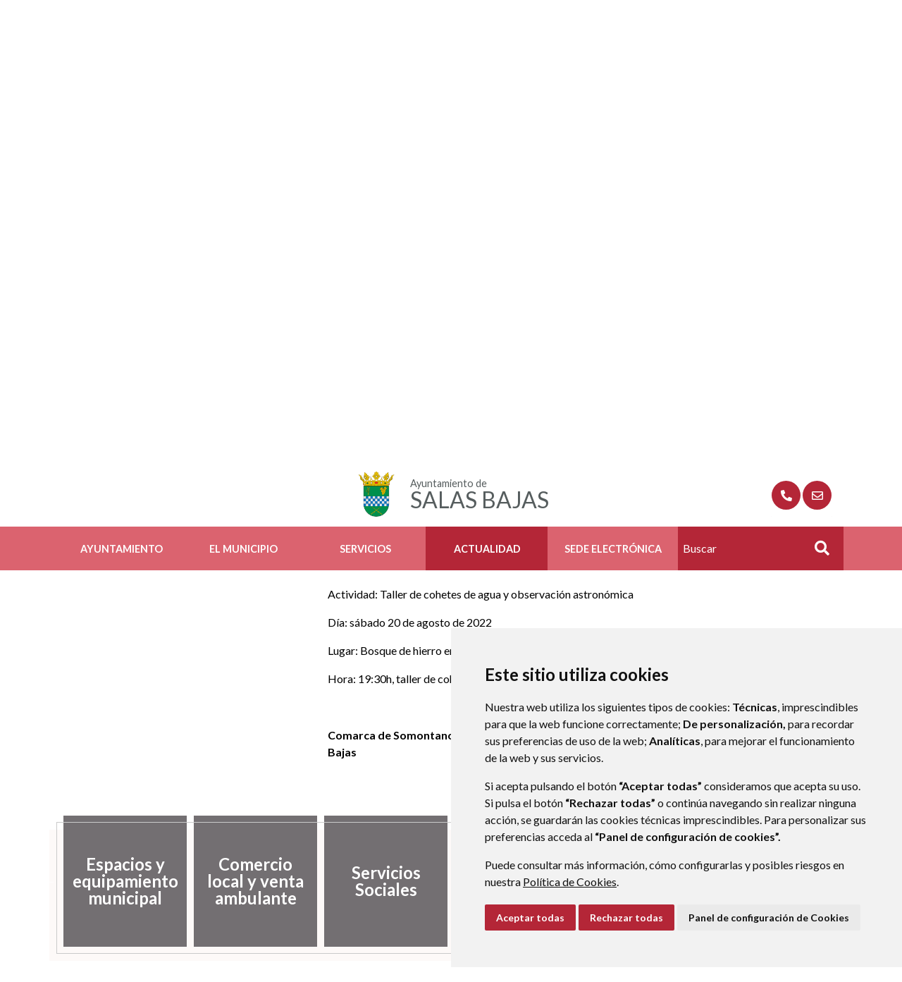

--- FILE ---
content_type: text/html;charset=UTF-8
request_url: https://www.salasbajas.es/-/salas-bajas.-turismo-de-estrellas
body_size: 11081
content:
<!DOCTYPE html> <html class="ltr" dir="ltr" lang="es-ES"> <head> <title>Noticias - Ayuntamiento de Salas Bajas</title> <meta content="text/html; charset=UTF-8" http-equiv="content-type" /> <meta content=" Salas Bajas. Turismo de estrellas Whatsapp: Salas Bajas. Turismo de estrellas ..." lang="es-ES" name="description" /><meta content="eventos y fiestas" lang="es-ES" name="keywords" /> <script data-senna-track="permanent" src="/o/frontend-js-lodash-web/lodash/lodash.js" type="text/javascript"></script> <script data-senna-track="permanent" src="/o/frontend-js-lodash-web/lodash/util.js" type="text/javascript"></script> <link href="https://www.salasbajas.es/o/dynamic-data-mapping-web/css/main.css?browserId=other&themeId=diphuesca7_WAR_diphuesca7theme&minifierType=css&languageId=es_ES&b=7102&t=1767857593925" rel="stylesheet" type = "text/css" /> <link href="https://www.salasbajas.es/o/dynamic-data-mapping-form-builder/css/main.css?browserId=other&themeId=diphuesca7_WAR_diphuesca7theme&minifierType=css&languageId=es_ES&b=7102&t=1767857593925" rel="stylesheet" type = "text/css" /> <link href="https://www.salasbajas.es/o/dynamic-data-mapping-form-renderer/css/main.css?browserId=other&themeId=diphuesca7_WAR_diphuesca7theme&minifierType=css&languageId=es_ES&b=7102&t=1767857593925" rel="stylesheet" type = "text/css" /> <script data-senna-track="temporary" type="text/javascript">if(window.Analytics)window._com_liferay_document_library_analytics_isViewFileEntry=false;</script> <link href="https://www.salasbajas.es/documents/3668227/c4050c2f-e51e-20f1-8fe4-665c9fe02ac0" rel="icon" /> <link data-senna-track="temporary" href="https://www.salasbajas.es/-/salas-bajas.-turismo-de-estrellas" rel="canonical" /> <script async="async"> window.onload = function() { document.querySelector("body").appendChild(document.getElementById("yui3-css-stamp")); } </script> <link class="lfr-css-file" data-senna-track="temporary" href="https://www.salasbajas.es/o/diphuesca-7-theme/css/clay.css?browserId=other&amp;themeId=diphuesca7_WAR_diphuesca7theme&amp;minifierType=css&amp;languageId=es_ES&amp;b=7102&amp;t=1767857593925" id="liferayAUICSS" rel="stylesheet" type="text/css" /> <link data-senna-track="temporary" href="/o/frontend-css-web/main.css?browserId=other&amp;themeId=diphuesca7_WAR_diphuesca7theme&amp;minifierType=css&amp;languageId=es_ES&amp;b=7102&amp;t=1740573174056" id="liferayPortalCSS" rel="stylesheet" type="text/css" /> <!-- Portlet CSS References //--> <link data-senna-track="temporary" href="/combo?browserId=other&amp;minifierType=&amp;themeId=diphuesca7_WAR_diphuesca7theme&amp;languageId=es_ES&amp;b=7102&amp;com_liferay_asset_publisher_web_portlet_AssetPublisherPortlet_INSTANCE_e68fDEVIe6E7:%2Fcss%2Fmain.css&amp;com_liferay_portal_search_web_search_bar_portlet_SearchBarPortlet_INSTANCE_templateSearch:%2Fsearch%2Fbar%2Fcss%2Fmain.css&amp;com_liferay_product_navigation_product_menu_web_portlet_ProductMenuPortlet:%2Fcss%2Fmain.css&amp;t=1740582428000" id="3fc05504" rel="stylesheet" type="text/css" /> <!-- Portal JavaScript References //--> <script data-senna-track="temporary" type="text/javascript">var Liferay=Liferay||{};
Liferay.Browser={acceptsGzip:function(){return true},getMajorVersion:function(){return 131},getRevision:function(){return"537.36"},getVersion:function(){return"131.0"},isAir:function(){return false},isChrome:function(){return true},isEdge:function(){return false},isFirefox:function(){return false},isGecko:function(){return true},isIe:function(){return false},isIphone:function(){return false},isLinux:function(){return false},isMac:function(){return true},isMobile:function(){return false},isMozilla:function(){return false},
isOpera:function(){return false},isRtf:function(){return true},isSafari:function(){return true},isSun:function(){return false},isWebKit:function(){return true},isWindows:function(){return false}};Liferay.Data=Liferay.Data||{};Liferay.Data.ICONS_INLINE_SVG=true;Liferay.Data.NAV_SELECTOR="#navigation";Liferay.Data.NAV_SELECTOR_MOBILE="#navigationCollapse";Liferay.Data.isCustomizationView=function(){return false};Liferay.Data.notices=[null];
Liferay.PortletKeys={DOCUMENT_LIBRARY:"com_liferay_document_library_web_portlet_DLPortlet",DYNAMIC_DATA_MAPPING:"com_liferay_dynamic_data_mapping_web_portlet_DDMPortlet",ITEM_SELECTOR:"com_liferay_item_selector_web_portlet_ItemSelectorPortlet"};Liferay.PropsValues={JAVASCRIPT_SINGLE_PAGE_APPLICATION_TIMEOUT:0,NTLM_AUTH_ENABLED:false,UPLOAD_SERVLET_REQUEST_IMPL_MAX_SIZE:1048576E3};
Liferay.ThemeDisplay={getLayoutId:function(){return"29"},getLayoutRelativeControlPanelURL:function(){return"/group/ayuntamiento-de-salas-bajas/~/control_panel/manage?p_p_id\x3dcom_liferay_asset_publisher_web_portlet_AssetPublisherPortlet_INSTANCE_e68fDEVIe6E7"},getLayoutRelativeURL:function(){return"/noticias"},getLayoutURL:function(){return"https://www.salasbajas.es/noticias"},getParentLayoutId:function(){return"1"},isControlPanel:function(){return false},isPrivateLayout:function(){return"false"},
isVirtualLayout:function(){return false},getBCP47LanguageId:function(){return"es-ES"},getCanonicalURL:function(){return"https://www.salasbajas.es/-/salas-bajas.-turismo-de-estrellas"},getCDNBaseURL:function(){return"https://www.salasbajas.es"},getCDNDynamicResourcesHost:function(){return""},getCDNHost:function(){return""},getCompanyGroupId:function(){return"38948"},getCompanyId:function(){return"38913"},getDefaultLanguageId:function(){return"es_ES"},getDoAsUserIdEncoded:function(){return""},getLanguageId:function(){return"es_ES"},
getParentGroupId:function(){return"3668227"},getPathContext:function(){return""},getPathImage:function(){return"/image"},getPathJavaScript:function(){return"/o/frontend-js-web"},getPathMain:function(){return"/c"},getPathThemeImages:function(){return"https://www.salasbajas.es/o/diphuesca-7-theme/images"},getPathThemeRoot:function(){return"/o/diphuesca-7-theme"},getPlid:function(){return"3670730"},getPortalURL:function(){return"https://www.salasbajas.es"},getScopeGroupId:function(){return"3668227"},
getScopeGroupIdOrLiveGroupId:function(){return"3668227"},getSessionId:function(){return""},getSiteAdminURL:function(){return"https://www.salasbajas.es/group/ayuntamiento-de-salas-bajas/~/control_panel/manage?p_p_lifecycle\x3d0\x26p_p_state\x3dmaximized\x26p_p_mode\x3dview"},getSiteGroupId:function(){return"3668227"},getURLControlPanel:function(){return"/group/control_panel?refererPlid\x3d3670730"},getURLHome:function(){return"https://www.salasbajas.es/web/guest"},getUserEmailAddress:function(){return""},
getUserId:function(){return"38916"},getUserName:function(){return""},isAddSessionIdToURL:function(){return false},isFreeformLayout:function(){return false},isImpersonated:function(){return false},isSignedIn:function(){return false},isStateExclusive:function(){return false},isStateMaximized:function(){return false},isStatePopUp:function(){return false}};var themeDisplay=Liferay.ThemeDisplay;
Liferay.AUI={getAvailableLangPath:function(){return"available_languages.jsp?browserId\x3dother\x26themeId\x3ddiphuesca7_WAR_diphuesca7theme\x26colorSchemeId\x3d01\x26minifierType\x3djs\x26languageId\x3des_ES\x26b\x3d7102\x26t\x3d1767857197775"},getCombine:function(){return true},getComboPath:function(){return"/combo/?browserId\x3dother\x26minifierType\x3d\x26languageId\x3des_ES\x26b\x3d7102\x26t\x3d1740573150486\x26"},getDateFormat:function(){return"%d/%m/%Y"},getEditorCKEditorPath:function(){return"/o/frontend-editor-ckeditor-web"},
getFilter:function(){var filter="raw";filter="min";return filter},getFilterConfig:function(){var instance=this;var filterConfig=null;if(!instance.getCombine())filterConfig={replaceStr:".js"+instance.getStaticResourceURLParams(),searchExp:"\\.js$"};return filterConfig},getJavaScriptRootPath:function(){return"/o/frontend-js-web"},getLangPath:function(){return"aui_lang.jsp?browserId\x3dother\x26themeId\x3ddiphuesca7_WAR_diphuesca7theme\x26colorSchemeId\x3d01\x26minifierType\x3djs\x26languageId\x3des_ES\x26b\x3d7102\x26t\x3d1740573150486"},
getPortletRootPath:function(){return"/html/portlet"},getStaticResourceURLParams:function(){return"?browserId\x3dother\x26minifierType\x3d\x26languageId\x3des_ES\x26b\x3d7102\x26t\x3d1740573150486"}};Liferay.authToken="B9Aaz5TP";Liferay.currentURL="/-/salas-bajas.-turismo-de-estrellas";Liferay.currentURLEncoded="%2F-%2Fsalas-bajas.-turismo-de-estrellas";</script> <script src="/o/js_loader_modules?t=1767857593925" type="text/javascript"></script> <script src="/o/js_loader_config?t=1767857546780" type="text/javascript"></script> <script src="/o/frontend-js-web/loader/config.js" type="text/javascript"></script> <script src="/o/frontend-js-web/loader/loader.3.js" type="text/javascript"></script> <script data-senna-track="permanent" src="https://www.salasbajas.es/combo?browserId=other&minifierType=js&languageId=es_ES&b=7102&t=1740573150486&/o/frontend-js-web/jquery/jquery.js&/o/frontend-js-web/clay/popper.js&/o/frontend-js-web/clay/bootstrap.js&/o/frontend-js-web/aui/aui/aui.js&/o/frontend-js-web/aui/aui-base-html5-shiv/aui-base-html5-shiv.js&/o/frontend-js-web/liferay/browser_selectors.js&/o/frontend-js-web/liferay/modules.js&/o/frontend-js-web/liferay/aui_sandbox.js&/o/frontend-js-web/clay/collapsible-search.js&/o/frontend-js-web/clay/side-navigation.js&/o/frontend-js-web/jquery/fm.js&/o/frontend-js-web/jquery/form.js&/o/frontend-js-web/misc/svg4everybody.js&/o/frontend-js-web/aui/arraylist-add/arraylist-add.js&/o/frontend-js-web/aui/arraylist-filter/arraylist-filter.js&/o/frontend-js-web/aui/arraylist/arraylist.js&/o/frontend-js-web/aui/array-extras/array-extras.js&/o/frontend-js-web/aui/array-invoke/array-invoke.js&/o/frontend-js-web/aui/attribute-base/attribute-base.js&/o/frontend-js-web/aui/attribute-complex/attribute-complex.js&/o/frontend-js-web/aui/attribute-core/attribute-core.js&/o/frontend-js-web/aui/attribute-observable/attribute-observable.js&/o/frontend-js-web/aui/attribute-extras/attribute-extras.js&/o/frontend-js-web/aui/base-base/base-base.js&/o/frontend-js-web/aui/base-pluginhost/base-pluginhost.js&/o/frontend-js-web/aui/classnamemanager/classnamemanager.js&/o/frontend-js-web/aui/datatype-xml-format/datatype-xml-format.js&/o/frontend-js-web/aui/datatype-xml-parse/datatype-xml-parse.js&/o/frontend-js-web/aui/dom-base/dom-base.js&/o/frontend-js-web/aui/dom-core/dom-core.js&/o/frontend-js-web/aui/dom-screen/dom-screen.js&/o/frontend-js-web/aui/dom-style/dom-style.js&/o/frontend-js-web/aui/event-base/event-base.js&/o/frontend-js-web/aui/event-custom-base/event-custom-base.js&/o/frontend-js-web/aui/event-custom-complex/event-custom-complex.js&/o/frontend-js-web/aui/event-delegate/event-delegate.js&/o/frontend-js-web/aui/event-focus/event-focus.js&/o/frontend-js-web/aui/event-hover/event-hover.js" type = "text/javascript"></script> <script data-senna-track="permanent" src="https://www.salasbajas.es/combo?browserId=other&minifierType=js&languageId=es_ES&b=7102&t=1740573150486&/o/frontend-js-web/aui/event-key/event-key.js&/o/frontend-js-web/aui/event-mouseenter/event-mouseenter.js&/o/frontend-js-web/aui/event-mousewheel/event-mousewheel.js&/o/frontend-js-web/aui/event-outside/event-outside.js&/o/frontend-js-web/aui/event-resize/event-resize.js&/o/frontend-js-web/aui/event-simulate/event-simulate.js&/o/frontend-js-web/aui/event-synthetic/event-synthetic.js&/o/frontend-js-web/aui/intl/intl.js&/o/frontend-js-web/aui/io-base/io-base.js&/o/frontend-js-web/aui/io-form/io-form.js&/o/frontend-js-web/aui/io-queue/io-queue.js&/o/frontend-js-web/aui/io-upload-iframe/io-upload-iframe.js&/o/frontend-js-web/aui/io-xdr/io-xdr.js&/o/frontend-js-web/aui/json-parse/json-parse.js&/o/frontend-js-web/aui/json-stringify/json-stringify.js&/o/frontend-js-web/aui/node-base/node-base.js&/o/frontend-js-web/aui/node-core/node-core.js&/o/frontend-js-web/aui/node-event-delegate/node-event-delegate.js&/o/frontend-js-web/aui/node-event-simulate/node-event-simulate.js&/o/frontend-js-web/aui/node-focusmanager/node-focusmanager.js&/o/frontend-js-web/aui/node-pluginhost/node-pluginhost.js&/o/frontend-js-web/aui/node-screen/node-screen.js&/o/frontend-js-web/aui/node-style/node-style.js&/o/frontend-js-web/aui/oop/oop.js&/o/frontend-js-web/aui/plugin/plugin.js&/o/frontend-js-web/aui/pluginhost-base/pluginhost-base.js&/o/frontend-js-web/aui/pluginhost-config/pluginhost-config.js&/o/frontend-js-web/aui/querystring-stringify-simple/querystring-stringify-simple.js&/o/frontend-js-web/aui/queue-promote/queue-promote.js&/o/frontend-js-web/aui/selector-css2/selector-css2.js&/o/frontend-js-web/aui/selector-css3/selector-css3.js&/o/frontend-js-web/aui/selector-native/selector-native.js&/o/frontend-js-web/aui/selector/selector.js&/o/frontend-js-web/aui/widget-base/widget-base.js&/o/frontend-js-web/aui/widget-htmlparser/widget-htmlparser.js&/o/frontend-js-web/aui/widget-skin/widget-skin.js&/o/frontend-js-web/aui/widget-uievents/widget-uievents.js" type = "text/javascript"></script> <script data-senna-track="permanent" src="https://www.salasbajas.es/combo?browserId=other&minifierType=js&languageId=es_ES&b=7102&t=1740573150486&/o/frontend-js-web/aui/yui-throttle/yui-throttle.js&/o/frontend-js-web/aui/aui-base-core/aui-base-core.js&/o/frontend-js-web/aui/aui-base-lang/aui-base-lang.js&/o/frontend-js-web/aui/aui-classnamemanager/aui-classnamemanager.js&/o/frontend-js-web/aui/aui-component/aui-component.js&/o/frontend-js-web/aui/aui-debounce/aui-debounce.js&/o/frontend-js-web/aui/aui-delayed-task-deprecated/aui-delayed-task-deprecated.js&/o/frontend-js-web/aui/aui-event-base/aui-event-base.js&/o/frontend-js-web/aui/aui-event-input/aui-event-input.js&/o/frontend-js-web/aui/aui-form-validator/aui-form-validator.js&/o/frontend-js-web/aui/aui-node-base/aui-node-base.js&/o/frontend-js-web/aui/aui-node-html5/aui-node-html5.js&/o/frontend-js-web/aui/aui-selector/aui-selector.js&/o/frontend-js-web/aui/aui-timer/aui-timer.js&/o/frontend-js-web/liferay/dependency.js&/o/frontend-js-web/liferay/dom_task_runner.js&/o/frontend-js-web/liferay/events.js&/o/frontend-js-web/liferay/language.js&/o/frontend-js-web/liferay/lazy_load.js&/o/frontend-js-web/liferay/liferay.js&/o/frontend-js-web/liferay/util.js&/o/frontend-js-web/liferay/global.bundle.js&/o/frontend-js-web/liferay/portal.js&/o/frontend-js-web/liferay/portlet.js&/o/frontend-js-web/liferay/workflow.js&/o/frontend-js-web/liferay/address.js&/o/frontend-js-web/liferay/form.js&/o/frontend-js-web/liferay/form_placeholders.js&/o/frontend-js-web/liferay/icon.js&/o/frontend-js-web/liferay/menu.js&/o/frontend-js-web/liferay/notice.js&/o/frontend-js-web/liferay/poller.js&/o/frontend-js-web/aui/async-queue/async-queue.js&/o/frontend-js-web/aui/base-build/base-build.js&/o/frontend-js-web/aui/cookie/cookie.js&/o/frontend-js-web/aui/event-touch/event-touch.js&/o/frontend-js-web/aui/overlay/overlay.js&/o/frontend-js-web/aui/querystring-stringify/querystring-stringify.js&/o/frontend-js-web/aui/widget-child/widget-child.js&/o/frontend-js-web/aui/widget-position-align/widget-position-align.js" type = "text/javascript"></script> <script data-senna-track="permanent" src="https://www.salasbajas.es/combo?browserId=other&minifierType=js&languageId=es_ES&b=7102&t=1740573150486&/o/frontend-js-web/aui/widget-position-constrain/widget-position-constrain.js&/o/frontend-js-web/aui/widget-position/widget-position.js&/o/frontend-js-web/aui/widget-stack/widget-stack.js&/o/frontend-js-web/aui/widget-stdmod/widget-stdmod.js&/o/frontend-js-web/aui/aui-aria/aui-aria.js&/o/frontend-js-web/aui/aui-io-plugin-deprecated/aui-io-plugin-deprecated.js&/o/frontend-js-web/aui/aui-io-request/aui-io-request.js&/o/frontend-js-web/aui/aui-loading-mask-deprecated/aui-loading-mask-deprecated.js&/o/frontend-js-web/aui/aui-overlay-base-deprecated/aui-overlay-base-deprecated.js&/o/frontend-js-web/aui/aui-overlay-context-deprecated/aui-overlay-context-deprecated.js&/o/frontend-js-web/aui/aui-overlay-manager-deprecated/aui-overlay-manager-deprecated.js&/o/frontend-js-web/aui/aui-overlay-mask-deprecated/aui-overlay-mask-deprecated.js&/o/frontend-js-web/aui/aui-parse-content/aui-parse-content.js&/o/frontend-js-web/liferay/layout_exporter.js&/o/frontend-js-web/liferay/session.js&/o/frontend-js-web/liferay/deprecated.js" type = "text/javascript"></script> <script data-senna-track="temporary" src="/o/js_bundle_config?t=1767857593684" type="text/javascript"></script> <script data-senna-track="temporary" type="text/javascript"></script> <!-- Matomo --> <script>var _paq=window._paq=window._paq||[];_paq.push(["trackPageView"]);_paq.push(["enableLinkTracking"]);(function(){var u="//analizador.dphuesca.es/";_paq.push(["setTrackerUrl",u+"matomo.php"]);_paq.push(["setSiteId","143"]);var d=document,g=d.createElement("script"),s=d.getElementsByTagName("script")[0];g.async=true;g.src=u+"matomo.js";s.parentNode.insertBefore(g,s)})();</script> <!-- End Matomo Code --> <!-- Portlet JavaScript References //--> <!-- Raw Text //--> <!-- Theme CSS //--> <link class="lfr-css-file" data-senna-track="temporary" href="https://www.salasbajas.es/o/diphuesca-7-theme/css/main.css?browserId=other&amp;themeId=diphuesca7_WAR_diphuesca7theme&amp;minifierType=css&amp;languageId=es_ES&amp;b=7102&amp;t=1767857593925" id="liferayThemeCSS" rel="stylesheet" type="text/css" /> <!-- User Inputted Layout CSS //--> <!-- User Inputted Portlet CSS //--> <style data-senna-track="temporary" type="text/css"></style> <!-- Fin top_head.jsp#post --> <meta content="initial-scale=1.0, width=device-width" name="viewport" /> <link rel="icon" href="https://www.salasbajas.es/documents/3668227/c4050c2f-e51e-20f1-8fe4-665c9fe02ac0" rel="Shortcut Icon" /> <!-- Cookie Consent by https://www.CookieConsent.com --> <!--<script type="text/javascript" src="//www.cookieconsent.com/releases/3.1.0/cookie-consent.js"></script>--> <script type="text/javascript" src="/o/diphuesca-7-theme/js/cookie-consent.js?v=2"></script> <script type="text/javascript">document.addEventListener("DOMContentLoaded",function(){cookieconsent.run({"notice_banner_type":"simple","consent_type":"express","palette":"light","language":"es","website_name":"","cookies_policy_url":"https://"+document.domain+"/politica-de-cookies"})});</script> <link rel="stylesheet" type="text/css" href="/o/diphuesca-7-theme/js/slick/slick.css" /> <link rel="stylesheet" type="text/css" href="/o/diphuesca-7-theme/js/slick/slick-theme.css" /> <link rel="preconnect" href="https://fonts.gstatic.com" /> <link href="https://fonts.googleapis.com/css2?family=Inria+Serif:ital,wght@0,300;0,400;0,700;1,400;1,700&family=Lato:wght@300;400;700&display=swap" rel="stylesheet" /> </head> <body class=" controls-visible red yui3-skin-sam signed-out public-page organization-site 2_columns_ii-tpl diphuesca-7-theme inner noticias"> <div class="container-fluid" id="wrapper"> <div id="banner-wrapper" class=""> <header id="banner" role="banner" class="container"> <div id="heading"> <h1 class="site-title"> <a class="logo d-table" href="https://www.salasbajas.es" title="Ir a Ayuntamiento de Salas Bajas"> <span class="d-table-cell align-middle"><img alt="" src="/image/layout_set_logo?img_id=3672485&amp;t=1769534091341" /></span> <span class="d-table-cell text-center align-middle pl-3"> <span class="prefix">Ayuntamiento de </span> <span class="name">Salas Bajas</span> </span> </a> </h1> <div class="services-wrapper"> <div id="services" class="container"> <ul class="items"> <li class="item first"> <a href="https://www.salasbajas.es/directorio-telef%C3%B3nico" title="Ir a Teléfonos de interés" ><i class="fas fa-phone"><!-- icon --></i><span class="hide-accessible">Teléfonos de interés</span></a> </li> <li class="item last"> <a href="https://www.salasbajas.es/contacto" title="Ir a Contacto" ><i class="far fa-envelope"><!-- icon --></i><span class="hide-accessible">Contacto</span></a> </li> </ul> </div> </div> </div> </header> <div class="navbar navbar-classic"> <button aria-controls="navigationCollapse" aria-expanded="false" aria-label="Toggle navigation" class="navbar-toggler navbar-toggler-right d-md-none d-sm-inline-block" data-target="#navigationCollapse" data-toggle="collapse" type="button"> <span class="navbar-toggler-icon"><i class="fas fa-bars"><!-- menu --></i></span> </button> <div aria-expanded="false" class="collapse navbar-collapse" id="navigationCollapse"> <div class="navigation-wrapper"> <div id="navigation" class="container"> <ul class="navbar-nav navbar-site list-inline items" role="menubar"> <li class="list-inline-item item first"> <a href="https://www.salasbajas.es/ayuntamiento" title="Ir a Ayuntamiento "> Ayuntamiento </a> </li> <li class="list-inline-item item"> <a href="https://www.salasbajas.es/el-municipio" title="Ir a El Municipio "> El Municipio </a> </li> <li class="list-inline-item item"> <a href="https://www.salasbajas.es/servicios" title="Ir a Servicios "> Servicios </a> </li> <li class="list-inline-item item selected"> <a href="https://www.salasbajas.es/actualidad" title="Ir a Actualidad "> Actualidad </a> </li> <li class="list-inline-item item last"> <a href="https://salasbajas.sedipualba.es/" title="Ir a Sede Electrónica onclick="this.target='_blank'""> Sede Electrónica </a> </li> <li class="search-form-wrapper d-none d-xl-table-cell"> <form action="https://www.salasbajas.es/buscador?p_p_id=com_liferay_portal_search_web_portlet_SearchPortlet&p_p_lifecycle=0&p_p_state=maximized&_com_liferay_portal_search_web_portlet_SearchPortlet_mvcPath=%2Fsearch.jsp" method="post" name="fm" class="aui-form form-inline"> <label class="aui-field-label label control-label hide-accessible" for="_com_liferay_portal_search_web_portlet_SearchPortlet_keywords">>#language("word-search")</label> <input id="_com_liferay_portal_search_web_portlet_SearchPortlet_keywords" title="Buscar" class="input-search" placeholder="Buscar" name="_com_liferay_portal_search_web_portlet_SearchPortlet_keywords" value="" /> <button class="search btn" type="submit">Buscar</button> </form> </li> </ul> </div> </div> </div> </div> </div> <section class="layout-image-header-wrapper position-relative"> <div class="layout-image-header image-wrapper image-wrapper-cover mask" style="background-image: url('/documents/3668227/63f15249-4fd3-106f-65cb-7db47be91c52?t=1640801984787');"> <div class="page-title-wrapper container"> <div class="page-title"> <h2 class="title border-top-left">Noticias</h2> </div> </div> </div> </section> <nav id="breadcrumbs" class="breadcrumbs-wrapper"> <div class="container"> <div class="portlet-boundary portlet-boundary_com_liferay_site_navigation_breadcrumb_web_portlet_SiteNavigationBreadcrumbPortlet_ portlet-static portlet-static-end portlet-barebone portlet-breadcrumb " id="p_p_id_com_liferay_site_navigation_breadcrumb_web_portlet_SiteNavigationBreadcrumbPortlet_" > <span id="p_com_liferay_site_navigation_breadcrumb_web_portlet_SiteNavigationBreadcrumbPortlet"></span> <section class="portlet" id="portlet_com_liferay_site_navigation_breadcrumb_web_portlet_SiteNavigationBreadcrumbPortlet"> <div class="portlet-content"> <div class="autofit-float autofit-row portlet-header"> <div class="autofit-col autofit-col-end"> <div class="autofit-section"> </div> </div> </div> <div class=" portlet-content-container" > <div class="portlet-body"> <nav aria-label="Ruta de navegación" id="_com_liferay_site_navigation_breadcrumb_web_portlet_SiteNavigationBreadcrumbPortlet_breadcrumbs-defaultScreen"> <ul class="breadcrumb breadcrumb-horizontal"> <li class="" > <a href="/web/ayuntamientos" > Ayuntamientos </a> </li> <li class="" > <a href="https://www.salasbajas.es" > Ayuntamiento de Salas Bajas </a> </li> <li class="" > <a href="https://www.salasbajas.es/actualidad" > Actualidad </a> </li> <li class="" > <a href="https://www.salasbajas.es/noticias" > Noticias </a> </li> <li class="active" aria-current="page"> Salas Bajas. Turismo de estrellas </li> </ul> </nav> </div> </div> </div> </section> </div> </div> </nav> <section id="content" class="content container"> <div class="columns-2" id="main-content" role="main"> <div class="portlet-layout row"> <div class="col-md-4 portlet-column portlet-column-first" id="column-1"> <div class="portlet-dropzone portlet-column-content portlet-column-content-first" id="layout-column_column-1"> <div class="portlet-boundary portlet-boundary_com_liferay_site_navigation_menu_web_portlet_SiteNavigationMenuPortlet_ portlet-static portlet-static-end portlet-barebone portlet-navigation " id="p_p_id_com_liferay_site_navigation_menu_web_portlet_SiteNavigationMenuPortlet_INSTANCE_KbDkKbbGosNh_" > <span id="p_com_liferay_site_navigation_menu_web_portlet_SiteNavigationMenuPortlet_INSTANCE_KbDkKbbGosNh"></span> <section class="portlet" id="portlet_com_liferay_site_navigation_menu_web_portlet_SiteNavigationMenuPortlet_INSTANCE_KbDkKbbGosNh"> <div class="portlet-content"> <div class="autofit-float autofit-row portlet-header"> <div class="autofit-col autofit-col-end"> <div class="autofit-section"> </div> </div> </div> <div class=" portlet-content-container" > <div class="portlet-body"> <div aria-label="Páginas del sitio web" class="list-menu secondary"> <h3 class="position-relative"><a class="border-bottom-left" href="https://www.salasbajas.es/actualidad" title="Ir a Actualidad">Actualidad</a></h3> <ul class="layouts level-1"> <li class="lfr-nav-item open selected active"> <a class="lfr-nav-item open selected active" href="https://www.salasbajas.es/noticias" > Noticias </a> </li> <li class="lfr-nav-item"> <a class="lfr-nav-item" href="https://www.salasbajas.es/tabl%C3%B3n-de-anuncios" > Tablón de anuncios </a> </li> <li class="lfr-nav-item"> <a class="lfr-nav-item" href="https://www.salasbajas.es/agenda" > Agenda </a> </li> </ul> </div> </div> </div> </div> </section> </div> </div> </div> <div class="col-md-8 portlet-column portlet-column-last" id="column-2"> <div class="portlet-dropzone portlet-column-content portlet-column-content-last" id="layout-column_column-2"> <div class="portlet-boundary portlet-boundary_com_liferay_asset_publisher_web_portlet_AssetPublisherPortlet_ portlet-static portlet-static-end portlet-barebone portlet-asset-publisher " id="p_p_id_com_liferay_asset_publisher_web_portlet_AssetPublisherPortlet_INSTANCE_e68fDEVIe6E7_" > <span id="p_com_liferay_asset_publisher_web_portlet_AssetPublisherPortlet_INSTANCE_e68fDEVIe6E7"></span> <section class="portlet" id="portlet_com_liferay_asset_publisher_web_portlet_AssetPublisherPortlet_INSTANCE_e68fDEVIe6E7"> <div class="portlet-content"> <div class="autofit-float autofit-row portlet-header"> <div class="autofit-col autofit-col-end"> <div class="autofit-section"> </div> </div> </div> <div class=" portlet-content-container" > <div class="portlet-body"> <div> <div class="asset-full-content-entry"> <div class="pull-right"> </div> <div class="asset-full-content clearfix default-asset-publisher no-title"> <div class="asset-content" id="_com_liferay_asset_publisher_web_portlet_AssetPublisherPortlet_INSTANCE_e68fDEVIe6E7_9386654"> <div class="clearfix journal-content-article" data-analytics-asset-id="9386646" data-analytics-asset-title="Salas Bajas. Turismo de estrellas" data-analytics-asset-type="web-content"> <article class="template template-news-detail"> <div class="portlet-title-wrapper"> <div class="portlet-title h3">Salas Bajas. Turismo de estrellas</div> </div> <section class="row flex-row-reverse mt-4"> <div class="col-sm-3 col-12"> <a href="/documents/3668227/0/20220820_Cohetes-de-agua-y-observaci%C3%B3n-astron%C3%B3mica_Salas+Bajas+%281%29.jpg/c56485d2-8201-210b-d3e0-b0bc5c633e81?t=166072548516" title="Imagen Salas Bajas. Turismo de estrellas" class="image-wrapper image-wrapper-cover image-wrapper-style lightbox" style="background-image: url('/o/adaptive-media/image/9386635/3/c56485d2-8201-210b-d3e0-b0bc5c633e81?t=1660725485165');"> <img src="/o/adaptive-media/image/9386635/3/c56485d2-8201-210b-d3e0-b0bc5c633e81?t=1660725485165" alt="Imagen Salas Bajas. Turismo de estrellas" /> </a> </div> <div class=" col-sm-9 col-12"> <div class="text-metadata mt-4 mt-sm-0"> <span id="share-9386646" class="need-share-button-default need-share-button" data-share-icon-style="box" data-share-networks="Mailto,Twitter,Whatsapp,Telegram,Facebook" data-share-url="https://www.salasbajas.es/-/salas-bajas.-turismo-de-estrellas" data-share-title="Salas Bajas. Turismo de estrellas"><!--share--></span> <span><a href="https://api.whatsapp.com/send?text=Salas Bajas. Turismo de estrellas - https://www.salasbajas.es/-/salas-bajas.-turismo-de-estrellas" target="_blank"><i class="fab fa-whatsapp"></i><span class="hide-accessible">Whatsapp: Salas Bajas. Turismo de estrellas</span></a></span> <script src="/o/diphuesca-7-theme/js/needsharebutton/needsharebutton.min.js"></script> <script src="/o/diphuesca-7-theme/js/needsharebutton/needsharebutton.js"></script> <script type="text/javascript">new needShareDropdown(document.getElementById("share-9386646"));</script> <div class="date-wrapper text-metadata mb-3"> <span class="icon-calendar"><span class="hide-accessible">Fecha</span>&nbsp;</span><span class="date">17 agosto 2022</span> </div> <p class="text-abstract"><p><strong>TURISMO DE ESTRELLAS EN GUARA&nbsp; SOMONTANO - SALAS BAJAS</strong></p> <p><strong style="font-size: 1rem;">El Ayuntamiento de Salas Bajas junto con la Comarca de Somontano y la Asociación AstroSomontano, han organizado una divertida e interesante actividad para el próximo sábado 20 de agosto.</strong></p> <p>En primer lugar, <strong>a las 19:30h </strong>tendrá lugar un divertido taller para realizar cohetes de agua; posteriormente, <strong>a las 23h</strong> se realizará una interesante observación astronómica.</p> <p>Actividad: Taller de cohetes de agua y observación astronómica</p> <p>Día: sábado 20 de agosto de 2022</p> <p>Lugar: Bosque de hierro en Salas Bajas</p> <p>Hora: 19:30h, taller de cohetes de agua;&nbsp; y 23h observación astronómica.</p> <p>&nbsp;</p> <p><strong>Comarca de Somontano - AstroSomontano - Ayuntamiento de Salas Bajas</strong></p></p> </div> </section> </article> <div class="hide"> <p>cat: Eventos y fiestas, vaobulcary: 3670645</p> </div> <style> .template-news-detail .audio{ background: #fafafa; padding: 5px 10px; } </style> </div> </div> </div> </div> </div> </div> </div> </div> </section> </div> </div> </div> </div> </div> <form action="#" id="hrefFm" method="post" name="hrefFm"><span></span></form> </section> <div id="layout-webmap-wrapper"> <nav id="layout-webmap" class="container"> <div class="layout-webmap-border-top"></div> <div class="layout-webmap-background"></div> <div class="layout-webmap-border"></div> <div class="layout-webmap-inner carousel"> <div class="layout-webmap-items"> <a href="https://www.salasbajas.es/espacios-municipales" class="layout-webmap-item" > <p class="image-wrapper image-wrapper-cover " style="background-image: url('/documents/3668227/47712880-8907-e4fd-1ab2-b4acdd2d2bf4?t=1638280080004');"> <span class="title">Espacios y equipamiento municipal</span> </p> </a> <a href="https://www.salasbajas.es/comercio-local" class="layout-webmap-item" > <p class="image-wrapper image-wrapper-cover " style="background-image: url('/documents/3668227/b5c33cef-30b8-490a-b00a-2871db01c98c?t=1638279695706');"> <span class="title">Comercio local y venta ambulante</span> </p> </a> <a href="https://www.salasbajas.es/servicios-sociales" class="layout-webmap-item" > <p class="image-wrapper image-wrapper-cover " style="background-image: url('/documents/3668227/b36a7ad3-fb8c-cd72-26a1-f4cbbe84170d?t=1638280318947');"> <span class="title">Servicios Sociales</span> </p> </a> <a href="https://www.salasbajas.es/servicios-medioambientales" class="layout-webmap-item" > <p class="image-wrapper image-wrapper-cover " style="background-image: url('/documents/3668227/ec0fd18f-f8ea-f56b-e732-c86a764afc8f?t=1638279952731');"> <span class="title">Servicios medioambientales</span> </p> </a> <a href="https://www.salasbajas.es/directorio-telef%C3%B3nico" class="layout-webmap-item" > <p class="image-wrapper image-wrapper-cover " style="background-image: url('/documents/3668227/b3df09c0-aee4-736b-966a-401f5f86e8d2?t=1638195246846');"> <span class="title">Teléfonos de interés</span> </p> </a> <a href="https://www.salasbajas.es/ayudas-y-subvenciones" class="layout-webmap-item" > <p class="image-wrapper image-wrapper-cover " style="background-image: url('/documents/3668227/1820fb24-1571-f4c3-3eda-0ec402d29288?t=1598517739438');"> <span class="title">Ayudas y subvenciones</span> </p> </a> <a href="https://www.salasbajas.es/servicios-sociales" class="layout-webmap-item" > <p class="image-wrapper image-wrapper-cover " style="background-image: url('/documents/3668227/b36a7ad3-fb8c-cd72-26a1-f4cbbe84170d?t=1638280318947');"> <span class="title">Servicios Sociales</span> </p> </a> <a href="https://www.salasbajas.es/desarrollo-local-y-empleo" class="layout-webmap-item" > <p class="image-wrapper image-wrapper-cover " style="background-image: url('/documents/3668227/ae51b3d7-8e48-f222-f47c-657796266597?t=1638280243154');"> <span class="title">Desarrollo local y empleo</span> </p> </a> </div> </div> </nav> </div> <script type="text/javascript">$.getScript("/o/diphuesca-7-theme/js/slick/slick.min.js").done(function(){$("#layout-webmap .carousel .layout-webmap-items").slick({slidesToShow:6,slidesToScroll:1,dots:true,responsive:[{breakpoint:1200,settings:{slidesToShow:5}},{breakpoint:1024,settings:{slidesToShow:4}},{breakpoint:600,settings:{slidesToShow:2}},{breakpoint:480,settings:{slidesToShow:1}}]})});</script> <footer id="footer" role="contentinfo"> <div class="container"> <div id="footer-inner"> <div class="container-footer"> <div id="logo" class="float-xl-left text-center text-xl-left"> <a class="logo d-table" href="https://www.salasbajas.es" title="Ir a Ayuntamiento de Salas Bajas"> <span class="d-table-cell align-middle"><img alt="" src="/image/layout_set_logo?img_id=3672485&amp;t=1769534091341" /></span> <span class="d-table-cell text-center align-middle pl-3"> <span class="prefix">Ayuntamiento de </span> <span class="name">Salas Bajas</span> </span> </a> </div> <div id="address" class="float-lg-left text-center text-lg-left"> <ul class="list-unstyled"> <li class="list-item item address"> <span class="street"> <span class="fas fa-map-marker-alt"><abbr class="hide-accessible" title="Email">M:</abbr></span>&nbsp; Calle Mayor, 19 </span> <span class="zip">22314</span> <span class="city text-uppercase">Salas Bajas</span> <span class="region text-uppercase">&nbsp;-&nbsp;Aragón</span> <span class="city text-uppercase ">(España)</span> </li> <li class="list-inline-item item phone"> <a href="tel:+34974302353"> <span class="fas fa-phone"><abbr class="hide-accessible" title="Phone">T:</abbr></span>&nbsp;+34974302353 </a> </li> <li class="list-inline-item item email"> <a href="mailto:ayuntamientosalasbajas@gmail.com"> <span class="fas fa-envelope"><abbr class="hide-accessible" title="Email">M:</abbr></span>&nbsp;ayuntamientosalasbajas@gmail.com </a> </li> </ul> </div> <div class="float-lg-right"> <div class="footer-menu"> <ul class="list-inline items text-center text-lg-right"> <li class="list-inline-item item first"><a href="https://www.salasbajas.es/contacto" title="Ir a Contacto" >Contacto</a></li> <li class="list-inline-item item"><a href="https://www.salasbajas.es/mapa-web" title="Ir a Mapa Web" >Mapa Web</a></li> <li class="list-inline-item item"><a href="https://www.salasbajas.es/aviso-legal" title="Ir a Aviso legal" >Aviso legal</a></li> <li class="list-inline-item item"><a href="https://www.salasbajas.es/proteccion-de-datos" title="Ir a Protección de datos" >Protección de datos</a></li> <li class="list-inline-item item"><a href="https://www.salasbajas.es/accesibilidad" title="Ir a Accesibilidad" >Accesibilidad</a></li> <li class="list-inline-item item last"><a href="https://www.salasbajas.es/politica-de-cookies" title="Ir a Política de cookies" >Política de cookies</a></li> </ul> <ul class="list-inline items text-center text-lg-right list-apps"> <li class="list-inline-item item"> <a href="https://play.google.com/store/apps/details?id=es.diputaciondehuesca.salasbajas" title="Ir a Android App" onclick="this.target='_blank'"><img src="/o/diphuesca-7-theme/images/apps/android-app.png" alt="Logo Android" /><!-- icon --></i><span class="hide-accessible">Android</span></a> </li> <li class="list-inline-item item"> <a href="https://apps.apple.com/es/app/dph-ayuntamientos/id1572635482" title="Ir a iOS App" onclick="this.target='_blank'"><img src="/o/diphuesca-7-theme/images/apps/ios-app.png" alt="Logo iOS" /><!-- icon --></i><span class="hide-accessible">iOS</span></a> </li> <li class="list-inline-item item"> <a href="https://www.dphuesca.es/documents/69814/9215658/Certificado+de+Conformidad+Diputaci%C3%B3n+de+Huesca+CERT-ENS-22194.pdf/9e200ade-d54c-7dde-8dde-516efbc798d7" target="_blank"> <img src="/o/diphuesca-7-theme/css/images/logos/logoENS.png" alt="Logo Esquema Nacional de Seguridad" class="logoENS" /><span class="screen-reader-only">Enlace externo al certificado ENS</span> </a> </li> </ul> </div> </div> </div> </div> </div> <div class="background-logos"> <div class="col-12 py-4 row container container-logos px-0"> <div class="col-12 col-sm-6 col-lg-3 text-left centerResponsive logoUEBox pl-0"> <img src="/o/diphuesca-7-theme/images/LogoUE.jpg" alt="Logo Financiado por la Unión Europea NextGenerationEU" title="Financiado por la Unión Europea NextGenerationEU" class="logoUE" /> </div> <div class="col-12 col-sm-6 col-lg-3 text-center centerResponsive LogoMinisterioBox"> <img src="/o/diphuesca-7-theme/images/LogoMinisterio.jpg" alt="Logo Ministerio de Política Territorial" title="Ministerio de Política Territorial" class="LogoMinisterio" /> </div> <div class="col-12 col-sm-6 col-lg-3 text-center centerResponsive LogoPRTRBox"> <img src="/o/diphuesca-7-theme/images/LogoPRTR.jpg" alt="Logo Plan de Recuperación, Transformación y Resiliencia" title="Plan de Recuperación, Transformación y Resiliencia" class="LogoPRTR" /> </div> <div class="col-12 col-sm-6 col-lg-3 text-right centerResponsive logoDIPBox pr-0"> <img src="/o/diphuesca-7-theme/images/LogoDIP.png" alt="Logo Diputación de Huesca" title="Diputación de Huesca" class="logoDIP" /> </div> </div> </div> </footer> </div> <script type="text/javascript">Liferay.BrowserSelectors.run();</script> <script type="text/javascript">Liferay.currentURL="/-/salas-bajas.-turismo-de-estrellas";Liferay.currentURLEncoded="%2F-%2Fsalas-bajas.-turismo-de-estrellas";</script> <script type="text/javascript"></script> <script type="text/javascript">if(Liferay.Data.ICONS_INLINE_SVG)svg4everybody({attributeName:"data-href",polyfill:true});Liferay.Portlet.register("com_liferay_site_navigation_breadcrumb_web_portlet_SiteNavigationBreadcrumbPortlet");
Liferay.Portlet.onLoad({canEditTitle:false,columnPos:0,isStatic:"end",namespacedId:"p_p_id_com_liferay_site_navigation_breadcrumb_web_portlet_SiteNavigationBreadcrumbPortlet_",portletId:"com_liferay_site_navigation_breadcrumb_web_portlet_SiteNavigationBreadcrumbPortlet",refreshURL:"/c/portal/render_portlet?p_l_id\x3d3670730\x26p_p_id\x3dcom_liferay_site_navigation_breadcrumb_web_portlet_SiteNavigationBreadcrumbPortlet\x26p_p_lifecycle\x3d0\x26p_t_lifecycle\x3d0\x26p_p_state\x3dnormal\x26p_p_mode\x3dview\x26p_p_col_id\x3dnull\x26p_p_col_pos\x3dnull\x26p_p_col_count\x3dnull\x26p_p_static\x3d1\x26p_p_isolated\x3d1\x26currentURL\x3d%2F-%2Fsalas-bajas.-turismo-de-estrellas\x26settingsScope\x3dportletInstance",refreshURLData:{}});
Liferay.Portlet.register("com_liferay_site_navigation_menu_web_portlet_SiteNavigationMenuPortlet_INSTANCE_KbDkKbbGosNh");
Liferay.Portlet.onLoad({canEditTitle:false,columnPos:0,isStatic:"end",namespacedId:"p_p_id_com_liferay_site_navigation_menu_web_portlet_SiteNavigationMenuPortlet_INSTANCE_KbDkKbbGosNh_",portletId:"com_liferay_site_navigation_menu_web_portlet_SiteNavigationMenuPortlet_INSTANCE_KbDkKbbGosNh",refreshURL:"/c/portal/render_portlet?p_l_id\x3d3670730\x26p_p_id\x3dcom_liferay_site_navigation_menu_web_portlet_SiteNavigationMenuPortlet_INSTANCE_KbDkKbbGosNh\x26p_p_lifecycle\x3d0\x26p_t_lifecycle\x3d0\x26p_p_state\x3dnormal\x26p_p_mode\x3dview\x26p_p_col_id\x3dcolumn-1\x26p_p_col_pos\x3d0\x26p_p_col_count\x3d1\x26p_p_isolated\x3d1\x26currentURL\x3d%2F-%2Fsalas-bajas.-turismo-de-estrellas",refreshURLData:{}});
Liferay.Portlet.register("com_liferay_asset_publisher_web_portlet_AssetPublisherPortlet_INSTANCE_e68fDEVIe6E7");
Liferay.Portlet.onLoad({canEditTitle:false,columnPos:0,isStatic:"end",namespacedId:"p_p_id_com_liferay_asset_publisher_web_portlet_AssetPublisherPortlet_INSTANCE_e68fDEVIe6E7_",portletId:"com_liferay_asset_publisher_web_portlet_AssetPublisherPortlet_INSTANCE_e68fDEVIe6E7",refreshURL:"/c/portal/render_portlet?p_l_id\x3d3670730\x26p_p_id\x3dcom_liferay_asset_publisher_web_portlet_AssetPublisherPortlet_INSTANCE_e68fDEVIe6E7\x26p_p_lifecycle\x3d0\x26p_t_lifecycle\x3d0\x26p_p_state\x3dnormal\x26p_p_mode\x3dview\x26p_p_col_id\x3dcolumn-2\x26p_p_col_pos\x3d0\x26p_p_col_count\x3d1\x26p_p_isolated\x3d1\x26currentURL\x3d%2F-%2Fsalas-bajas.-turismo-de-estrellas",refreshURLData:{"_com_liferay_asset_publisher_web_portlet_AssetPublisherPortlet_INSTANCE_e68fDEVIe6E7_urlTitle":["salas-bajas.-turismo-de-estrellas"],
"_com_liferay_asset_publisher_web_portlet_AssetPublisherPortlet_INSTANCE_e68fDEVIe6E7_type":["content"],"_com_liferay_asset_publisher_web_portlet_AssetPublisherPortlet_INSTANCE_e68fDEVIe6E7_mvcPath":["/view_content.jsp"],"_com_liferay_asset_publisher_web_portlet_AssetPublisherPortlet_INSTANCE_e68fDEVIe6E7_languageId":["es_ES"]}});
Liferay.Loader.require("metal-dom/src/all/dom","metal-uri/src/Uri","clay-tooltip/src/ClayTooltip",function(metalDomSrcAllDom,metalUriSrcUri,clayTooltipSrcClayTooltip){(function(){var dom=metalDomSrcAllDom;var metalUriSrcUri1=metalUriSrcUri;var ClayTooltip=clayTooltipSrcClayTooltip;(function(){var $=AUI.$;var _=AUI._;var Uri=metalUriSrcUri.default;var pathnameRegexp=/\/documents\/(\d+)\/(\d+)\/(.+?)\/([^&]+)/;var downloadClickHandler=dom.delegate(document.body,"click","a",function(event){if(window.Analytics){var anchor=
event.delegateTarget;var uri=new Uri(anchor.href);var match=pathnameRegexp.exec(uri.getPathname());if(match){var groupId=match[1];var fileEntryUUID=match[4];fetch("https://www.salasbajas.es/o/document_library/analytics/resolve_file_entry?groupId\x3d"+encodeURIComponent(groupId)+"\x26uuid\x3d"+encodeURIComponent(fileEntryUUID),{credentials:"include",method:"GET"}).then(function(response){return response.json()}).then(function(response){Analytics.send("documentDownloaded","Document",{groupId:groupId,
fileEntryId:response.fileEntryId,preview:!!window._com_liferay_document_library_analytics_isViewFileEntry,title:decodeURIComponent(match[3].replace(/\+/ig," ")),version:uri.getParameterValue("version")})}).catch(function(){return})}}});var onDestroyPortlet=function(){downloadClickHandler.removeListener();Liferay.detach("destroyPortlet",onDestroyPortlet)};Liferay.on("destroyPortlet",onDestroyPortlet)})();(function(){var $=AUI.$;var _=AUI._;if(!Liferay.Data.LFR_PORTAL_CLAY_TOOLTIP)Liferay.Data.LFR_PORTAL_CLAY_TOOLTIP=
ClayTooltip.default.init({selectors:[".management-bar [data-title]:not(.lfr-portal-tooltip)",".management-bar [title]:not(.lfr-portal-tooltip)"]})})()})()},function(error){console.error(error)});
AUI().use("aui-tooltip","liferay-menu","liferay-notice","aui-base","liferay-session","liferay-poller",function(A){(function(){var $=AUI.$;var _=AUI._;if(A.UA.mobile)Liferay.Util.addInputCancel()})();(function(){var $=AUI.$;var _=AUI._;if(!Liferay.Data.LFR_PORTAL_TOOLTIP){var triggerShowEvent=["mouseenter","MSPointerDown","touchstart"];if(A.UA.ios)triggerShowEvent=["touchstart"];Liferay.Data.LFR_PORTAL_TOOLTIP=new A.TooltipDelegate({constrain:true,opacity:1,trigger:".lfr-portal-tooltip",triggerHideEvent:["click",
"mouseleave","MSPointerUp","touchend"],triggerShowEvent:triggerShowEvent,visible:false,zIndex:Liferay.zIndex.TOOLTIP});Liferay.on("beforeNavigate",function(event){Liferay.Data.LFR_PORTAL_TOOLTIP.getTooltip().hide()})}})();(function(){var $=AUI.$;var _=AUI._;new Liferay.Menu;var liferayNotices=Liferay.Data.notices;for(var i=1;i<liferayNotices.length;i++)new Liferay.Notice(liferayNotices[i])})();(function(){var $=AUI.$;var _=AUI._;Liferay.Session=new Liferay.SessionBase({autoExtend:true,redirectOnExpire:false,
redirectUrl:"https://www.salasbajas.es/web/guest",sessionLength:900,warningLength:0})})();(function(){var $=AUI.$;var _=AUI._;var portletId="com_liferay_asset_publisher_web_portlet_AssetPublisherPortlet_INSTANCE_e68fDEVIe6E7";Liferay.once("allPortletsReady",function(){A.one("#p_p_id_"+portletId+"_").scrollIntoView()})})()});</script> <script src="https://www.salasbajas.es/o/diphuesca-7-theme/js/main.js?browserId=other&amp;minifierType=js&amp;languageId=es_ES&amp;b=7102&amp;t=1767857593925" type="text/javascript"></script> <script type="text/javascript">AUI().use("aui-base",function(A){var frameElement=window.frameElement;if(frameElement&&frameElement.getAttribute("id")==="simulationDeviceIframe")A.getBody().addClass("lfr-has-simulation-panel")});</script> <script type="text/javascript">$(function(){if($(document).width()<768){var submenuTitle=$("#main-content.columns-2 #column-1 .portlet-navigation .list-menu \x3e h3");$("#main-content.columns-2 #column-1 .portlet-navigation .list-menu \x3e ul").attr("id","collapseSubMenu");$("#main-content.columns-2 #column-1 .portlet-navigation .list-menu \x3e ul").addClass("collapse");submenuTitle.append('\x3ci id\x3d"submenutoggler" class\x3d"fas fa-chevron-up position-absolute" style\x3d"top:-20px; right:0; padding:20px" data-toggle\x3d"collapse" data-target\x3d"#collapseSubMenu" aria-expanded\x3d"false" aria-controls\x3d"collapseSubMenu"\x3e\x3c/i\x3e');
$("#submenutoggler").on("click",function(){$("#submenutoggler").toggleClass("fa-chevron-up fa-chevron-down")})}});AUI().use("aui-affix",function(A){var bannerWrapperNode=A.one("#banner-wrapper");if(bannerWrapperNode)new A.Affix({target:"#banner-wrapper",offsetTop:40})});</script> </body> </html> 